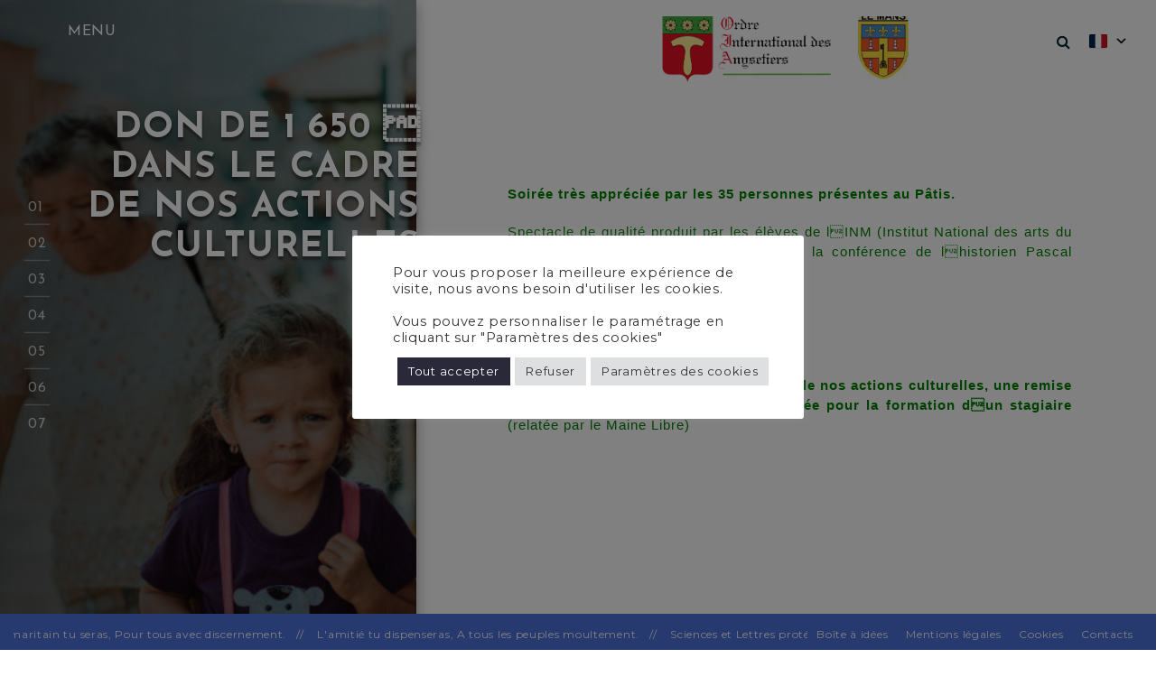

--- FILE ---
content_type: text/html; charset=UTF-8
request_url: https://anysetiers.org/2013/05/16/don-de-1-650-%C2%80-dans-le-cadre-de-nos-actions-culturelles/
body_size: 18486
content:
<!DOCTYPE html> <html lang="fr-FR">
<head>
		<meta charset="utf-8">
    <meta http-equiv="X-UA-Compatible" content="IE=edge">
    <meta name="viewport" content="width=device-width, initial-scale=1, maximum-scale=1"> 
	
	<title>Don de 1 650  dans le cadre de nos actions culturelles &#8211; Ordre International des Anysetiers</title>
<meta name='robots' content='max-image-preview:large' />
<link rel='dns-prefetch' href='//www.googletagmanager.com' />
<link rel='dns-prefetch' href='//fonts.googleapis.com' />
<link rel="alternate" type="application/rss+xml" title="Ordre International des Anysetiers &raquo; Flux" href="https://anysetiers.org/feed/" />
<link rel="alternate" type="application/rss+xml" title="Ordre International des Anysetiers &raquo; Flux des commentaires" href="https://anysetiers.org/comments/feed/" />
<link rel="alternate" type="application/rss+xml" title="Ordre International des Anysetiers &raquo; Don de 1 650  dans le cadre de nos actions culturelles Flux des commentaires" href="https://anysetiers.org/2013/05/16/don-de-1-650-%c2%80-dans-le-cadre-de-nos-actions-culturelles/feed/" />
<script type="text/javascript">
/* <![CDATA[ */
window._wpemojiSettings = {"baseUrl":"https:\/\/s.w.org\/images\/core\/emoji\/15.0.3\/72x72\/","ext":".png","svgUrl":"https:\/\/s.w.org\/images\/core\/emoji\/15.0.3\/svg\/","svgExt":".svg","source":{"concatemoji":"https:\/\/anysetiers.org\/wp-includes\/js\/wp-emoji-release.min.js?ver=6.5.3"}};
/*! This file is auto-generated */
!function(i,n){var o,s,e;function c(e){try{var t={supportTests:e,timestamp:(new Date).valueOf()};sessionStorage.setItem(o,JSON.stringify(t))}catch(e){}}function p(e,t,n){e.clearRect(0,0,e.canvas.width,e.canvas.height),e.fillText(t,0,0);var t=new Uint32Array(e.getImageData(0,0,e.canvas.width,e.canvas.height).data),r=(e.clearRect(0,0,e.canvas.width,e.canvas.height),e.fillText(n,0,0),new Uint32Array(e.getImageData(0,0,e.canvas.width,e.canvas.height).data));return t.every(function(e,t){return e===r[t]})}function u(e,t,n){switch(t){case"flag":return n(e,"\ud83c\udff3\ufe0f\u200d\u26a7\ufe0f","\ud83c\udff3\ufe0f\u200b\u26a7\ufe0f")?!1:!n(e,"\ud83c\uddfa\ud83c\uddf3","\ud83c\uddfa\u200b\ud83c\uddf3")&&!n(e,"\ud83c\udff4\udb40\udc67\udb40\udc62\udb40\udc65\udb40\udc6e\udb40\udc67\udb40\udc7f","\ud83c\udff4\u200b\udb40\udc67\u200b\udb40\udc62\u200b\udb40\udc65\u200b\udb40\udc6e\u200b\udb40\udc67\u200b\udb40\udc7f");case"emoji":return!n(e,"\ud83d\udc26\u200d\u2b1b","\ud83d\udc26\u200b\u2b1b")}return!1}function f(e,t,n){var r="undefined"!=typeof WorkerGlobalScope&&self instanceof WorkerGlobalScope?new OffscreenCanvas(300,150):i.createElement("canvas"),a=r.getContext("2d",{willReadFrequently:!0}),o=(a.textBaseline="top",a.font="600 32px Arial",{});return e.forEach(function(e){o[e]=t(a,e,n)}),o}function t(e){var t=i.createElement("script");t.src=e,t.defer=!0,i.head.appendChild(t)}"undefined"!=typeof Promise&&(o="wpEmojiSettingsSupports",s=["flag","emoji"],n.supports={everything:!0,everythingExceptFlag:!0},e=new Promise(function(e){i.addEventListener("DOMContentLoaded",e,{once:!0})}),new Promise(function(t){var n=function(){try{var e=JSON.parse(sessionStorage.getItem(o));if("object"==typeof e&&"number"==typeof e.timestamp&&(new Date).valueOf()<e.timestamp+604800&&"object"==typeof e.supportTests)return e.supportTests}catch(e){}return null}();if(!n){if("undefined"!=typeof Worker&&"undefined"!=typeof OffscreenCanvas&&"undefined"!=typeof URL&&URL.createObjectURL&&"undefined"!=typeof Blob)try{var e="postMessage("+f.toString()+"("+[JSON.stringify(s),u.toString(),p.toString()].join(",")+"));",r=new Blob([e],{type:"text/javascript"}),a=new Worker(URL.createObjectURL(r),{name:"wpTestEmojiSupports"});return void(a.onmessage=function(e){c(n=e.data),a.terminate(),t(n)})}catch(e){}c(n=f(s,u,p))}t(n)}).then(function(e){for(var t in e)n.supports[t]=e[t],n.supports.everything=n.supports.everything&&n.supports[t],"flag"!==t&&(n.supports.everythingExceptFlag=n.supports.everythingExceptFlag&&n.supports[t]);n.supports.everythingExceptFlag=n.supports.everythingExceptFlag&&!n.supports.flag,n.DOMReady=!1,n.readyCallback=function(){n.DOMReady=!0}}).then(function(){return e}).then(function(){var e;n.supports.everything||(n.readyCallback(),(e=n.source||{}).concatemoji?t(e.concatemoji):e.wpemoji&&e.twemoji&&(t(e.twemoji),t(e.wpemoji)))}))}((window,document),window._wpemojiSettings);
/* ]]> */
</script>
<link rel='stylesheet' id='pt-cv-public-style-css' href='https://anysetiers.org/wp-content/plugins/content-views-query-and-display-post-page/public/assets/css/cv.css?ver=3.7.2' type='text/css' media='all' />
<link rel='stylesheet' id='mec-select2-style-css' href='https://anysetiers.org/wp-content/plugins/modern-events-calendar-lite/assets/packages/select2/select2.min.css?ver=6.5.4' type='text/css' media='all' />
<link rel='stylesheet' id='mec-font-icons-css' href='https://anysetiers.org/wp-content/plugins/modern-events-calendar-lite/assets/css/iconfonts.css?ver=6.5.3' type='text/css' media='all' />
<link rel='stylesheet' id='mec-frontend-style-css' href='https://anysetiers.org/wp-content/plugins/modern-events-calendar-lite/assets/css/frontend.min.css?ver=6.5.4' type='text/css' media='all' />
<link rel='stylesheet' id='mec-tooltip-style-css' href='https://anysetiers.org/wp-content/plugins/modern-events-calendar-lite/assets/packages/tooltip/tooltip.css?ver=6.5.3' type='text/css' media='all' />
<link rel='stylesheet' id='mec-tooltip-shadow-style-css' href='https://anysetiers.org/wp-content/plugins/modern-events-calendar-lite/assets/packages/tooltip/tooltipster-sideTip-shadow.min.css?ver=6.5.3' type='text/css' media='all' />
<link rel='stylesheet' id='featherlight-css' href='https://anysetiers.org/wp-content/plugins/modern-events-calendar-lite/assets/packages/featherlight/featherlight.css?ver=6.5.3' type='text/css' media='all' />
<link rel='stylesheet' id='mec-google-fonts-css' href='//fonts.googleapis.com/css?family=Montserrat%3A400%2C700%7CRoboto%3A100%2C300%2C400%2C700&#038;ver=6.5.3' type='text/css' media='all' />
<link rel='stylesheet' id='mec-lity-style-css' href='https://anysetiers.org/wp-content/plugins/modern-events-calendar-lite/assets/packages/lity/lity.min.css?ver=6.5.3' type='text/css' media='all' />
<link rel='stylesheet' id='mec-general-calendar-style-css' href='https://anysetiers.org/wp-content/plugins/modern-events-calendar-lite/assets/css/mec-general-calendar.css?ver=6.5.3' type='text/css' media='all' />
<style id='wp-emoji-styles-inline-css' type='text/css'>

	img.wp-smiley, img.emoji {
		display: inline !important;
		border: none !important;
		box-shadow: none !important;
		height: 1em !important;
		width: 1em !important;
		margin: 0 0.07em !important;
		vertical-align: -0.1em !important;
		background: none !important;
		padding: 0 !important;
	}
</style>
<link rel='stylesheet' id='wp-block-library-css' href='https://anysetiers.org/wp-includes/css/dist/block-library/style.min.css?ver=6.5.3' type='text/css' media='all' />
<style id='wp-block-library-theme-inline-css' type='text/css'>
.wp-block-audio figcaption{color:#555;font-size:13px;text-align:center}.is-dark-theme .wp-block-audio figcaption{color:#ffffffa6}.wp-block-audio{margin:0 0 1em}.wp-block-code{border:1px solid #ccc;border-radius:4px;font-family:Menlo,Consolas,monaco,monospace;padding:.8em 1em}.wp-block-embed figcaption{color:#555;font-size:13px;text-align:center}.is-dark-theme .wp-block-embed figcaption{color:#ffffffa6}.wp-block-embed{margin:0 0 1em}.blocks-gallery-caption{color:#555;font-size:13px;text-align:center}.is-dark-theme .blocks-gallery-caption{color:#ffffffa6}.wp-block-image figcaption{color:#555;font-size:13px;text-align:center}.is-dark-theme .wp-block-image figcaption{color:#ffffffa6}.wp-block-image{margin:0 0 1em}.wp-block-pullquote{border-bottom:4px solid;border-top:4px solid;color:currentColor;margin-bottom:1.75em}.wp-block-pullquote cite,.wp-block-pullquote footer,.wp-block-pullquote__citation{color:currentColor;font-size:.8125em;font-style:normal;text-transform:uppercase}.wp-block-quote{border-left:.25em solid;margin:0 0 1.75em;padding-left:1em}.wp-block-quote cite,.wp-block-quote footer{color:currentColor;font-size:.8125em;font-style:normal;position:relative}.wp-block-quote.has-text-align-right{border-left:none;border-right:.25em solid;padding-left:0;padding-right:1em}.wp-block-quote.has-text-align-center{border:none;padding-left:0}.wp-block-quote.is-large,.wp-block-quote.is-style-large,.wp-block-quote.is-style-plain{border:none}.wp-block-search .wp-block-search__label{font-weight:700}.wp-block-search__button{border:1px solid #ccc;padding:.375em .625em}:where(.wp-block-group.has-background){padding:1.25em 2.375em}.wp-block-separator.has-css-opacity{opacity:.4}.wp-block-separator{border:none;border-bottom:2px solid;margin-left:auto;margin-right:auto}.wp-block-separator.has-alpha-channel-opacity{opacity:1}.wp-block-separator:not(.is-style-wide):not(.is-style-dots){width:100px}.wp-block-separator.has-background:not(.is-style-dots){border-bottom:none;height:1px}.wp-block-separator.has-background:not(.is-style-wide):not(.is-style-dots){height:2px}.wp-block-table{margin:0 0 1em}.wp-block-table td,.wp-block-table th{word-break:normal}.wp-block-table figcaption{color:#555;font-size:13px;text-align:center}.is-dark-theme .wp-block-table figcaption{color:#ffffffa6}.wp-block-video figcaption{color:#555;font-size:13px;text-align:center}.is-dark-theme .wp-block-video figcaption{color:#ffffffa6}.wp-block-video{margin:0 0 1em}.wp-block-template-part.has-background{margin-bottom:0;margin-top:0;padding:1.25em 2.375em}
</style>
<style id='pdfemb-pdf-embedder-viewer-style-inline-css' type='text/css'>
.wp-block-pdfemb-pdf-embedder-viewer{max-width:none}

</style>
<style id='classic-theme-styles-inline-css' type='text/css'>
/*! This file is auto-generated */
.wp-block-button__link{color:#fff;background-color:#32373c;border-radius:9999px;box-shadow:none;text-decoration:none;padding:calc(.667em + 2px) calc(1.333em + 2px);font-size:1.125em}.wp-block-file__button{background:#32373c;color:#fff;text-decoration:none}
</style>
<style id='global-styles-inline-css' type='text/css'>
body{--wp--preset--color--black: #000000;--wp--preset--color--cyan-bluish-gray: #abb8c3;--wp--preset--color--white: #ffffff;--wp--preset--color--pale-pink: #f78da7;--wp--preset--color--vivid-red: #cf2e2e;--wp--preset--color--luminous-vivid-orange: #ff6900;--wp--preset--color--luminous-vivid-amber: #fcb900;--wp--preset--color--light-green-cyan: #7bdcb5;--wp--preset--color--vivid-green-cyan: #00d084;--wp--preset--color--pale-cyan-blue: #8ed1fc;--wp--preset--color--vivid-cyan-blue: #0693e3;--wp--preset--color--vivid-purple: #9b51e0;--wp--preset--gradient--vivid-cyan-blue-to-vivid-purple: linear-gradient(135deg,rgba(6,147,227,1) 0%,rgb(155,81,224) 100%);--wp--preset--gradient--light-green-cyan-to-vivid-green-cyan: linear-gradient(135deg,rgb(122,220,180) 0%,rgb(0,208,130) 100%);--wp--preset--gradient--luminous-vivid-amber-to-luminous-vivid-orange: linear-gradient(135deg,rgba(252,185,0,1) 0%,rgba(255,105,0,1) 100%);--wp--preset--gradient--luminous-vivid-orange-to-vivid-red: linear-gradient(135deg,rgba(255,105,0,1) 0%,rgb(207,46,46) 100%);--wp--preset--gradient--very-light-gray-to-cyan-bluish-gray: linear-gradient(135deg,rgb(238,238,238) 0%,rgb(169,184,195) 100%);--wp--preset--gradient--cool-to-warm-spectrum: linear-gradient(135deg,rgb(74,234,220) 0%,rgb(151,120,209) 20%,rgb(207,42,186) 40%,rgb(238,44,130) 60%,rgb(251,105,98) 80%,rgb(254,248,76) 100%);--wp--preset--gradient--blush-light-purple: linear-gradient(135deg,rgb(255,206,236) 0%,rgb(152,150,240) 100%);--wp--preset--gradient--blush-bordeaux: linear-gradient(135deg,rgb(254,205,165) 0%,rgb(254,45,45) 50%,rgb(107,0,62) 100%);--wp--preset--gradient--luminous-dusk: linear-gradient(135deg,rgb(255,203,112) 0%,rgb(199,81,192) 50%,rgb(65,88,208) 100%);--wp--preset--gradient--pale-ocean: linear-gradient(135deg,rgb(255,245,203) 0%,rgb(182,227,212) 50%,rgb(51,167,181) 100%);--wp--preset--gradient--electric-grass: linear-gradient(135deg,rgb(202,248,128) 0%,rgb(113,206,126) 100%);--wp--preset--gradient--midnight: linear-gradient(135deg,rgb(2,3,129) 0%,rgb(40,116,252) 100%);--wp--preset--font-size--small: 13px;--wp--preset--font-size--medium: 20px;--wp--preset--font-size--large: 36px;--wp--preset--font-size--x-large: 42px;--wp--preset--spacing--20: 0.44rem;--wp--preset--spacing--30: 0.67rem;--wp--preset--spacing--40: 1rem;--wp--preset--spacing--50: 1.5rem;--wp--preset--spacing--60: 2.25rem;--wp--preset--spacing--70: 3.38rem;--wp--preset--spacing--80: 5.06rem;--wp--preset--shadow--natural: 6px 6px 9px rgba(0, 0, 0, 0.2);--wp--preset--shadow--deep: 12px 12px 50px rgba(0, 0, 0, 0.4);--wp--preset--shadow--sharp: 6px 6px 0px rgba(0, 0, 0, 0.2);--wp--preset--shadow--outlined: 6px 6px 0px -3px rgba(255, 255, 255, 1), 6px 6px rgba(0, 0, 0, 1);--wp--preset--shadow--crisp: 6px 6px 0px rgba(0, 0, 0, 1);}:where(.is-layout-flex){gap: 0.5em;}:where(.is-layout-grid){gap: 0.5em;}body .is-layout-flex{display: flex;}body .is-layout-flex{flex-wrap: wrap;align-items: center;}body .is-layout-flex > *{margin: 0;}body .is-layout-grid{display: grid;}body .is-layout-grid > *{margin: 0;}:where(.wp-block-columns.is-layout-flex){gap: 2em;}:where(.wp-block-columns.is-layout-grid){gap: 2em;}:where(.wp-block-post-template.is-layout-flex){gap: 1.25em;}:where(.wp-block-post-template.is-layout-grid){gap: 1.25em;}.has-black-color{color: var(--wp--preset--color--black) !important;}.has-cyan-bluish-gray-color{color: var(--wp--preset--color--cyan-bluish-gray) !important;}.has-white-color{color: var(--wp--preset--color--white) !important;}.has-pale-pink-color{color: var(--wp--preset--color--pale-pink) !important;}.has-vivid-red-color{color: var(--wp--preset--color--vivid-red) !important;}.has-luminous-vivid-orange-color{color: var(--wp--preset--color--luminous-vivid-orange) !important;}.has-luminous-vivid-amber-color{color: var(--wp--preset--color--luminous-vivid-amber) !important;}.has-light-green-cyan-color{color: var(--wp--preset--color--light-green-cyan) !important;}.has-vivid-green-cyan-color{color: var(--wp--preset--color--vivid-green-cyan) !important;}.has-pale-cyan-blue-color{color: var(--wp--preset--color--pale-cyan-blue) !important;}.has-vivid-cyan-blue-color{color: var(--wp--preset--color--vivid-cyan-blue) !important;}.has-vivid-purple-color{color: var(--wp--preset--color--vivid-purple) !important;}.has-black-background-color{background-color: var(--wp--preset--color--black) !important;}.has-cyan-bluish-gray-background-color{background-color: var(--wp--preset--color--cyan-bluish-gray) !important;}.has-white-background-color{background-color: var(--wp--preset--color--white) !important;}.has-pale-pink-background-color{background-color: var(--wp--preset--color--pale-pink) !important;}.has-vivid-red-background-color{background-color: var(--wp--preset--color--vivid-red) !important;}.has-luminous-vivid-orange-background-color{background-color: var(--wp--preset--color--luminous-vivid-orange) !important;}.has-luminous-vivid-amber-background-color{background-color: var(--wp--preset--color--luminous-vivid-amber) !important;}.has-light-green-cyan-background-color{background-color: var(--wp--preset--color--light-green-cyan) !important;}.has-vivid-green-cyan-background-color{background-color: var(--wp--preset--color--vivid-green-cyan) !important;}.has-pale-cyan-blue-background-color{background-color: var(--wp--preset--color--pale-cyan-blue) !important;}.has-vivid-cyan-blue-background-color{background-color: var(--wp--preset--color--vivid-cyan-blue) !important;}.has-vivid-purple-background-color{background-color: var(--wp--preset--color--vivid-purple) !important;}.has-black-border-color{border-color: var(--wp--preset--color--black) !important;}.has-cyan-bluish-gray-border-color{border-color: var(--wp--preset--color--cyan-bluish-gray) !important;}.has-white-border-color{border-color: var(--wp--preset--color--white) !important;}.has-pale-pink-border-color{border-color: var(--wp--preset--color--pale-pink) !important;}.has-vivid-red-border-color{border-color: var(--wp--preset--color--vivid-red) !important;}.has-luminous-vivid-orange-border-color{border-color: var(--wp--preset--color--luminous-vivid-orange) !important;}.has-luminous-vivid-amber-border-color{border-color: var(--wp--preset--color--luminous-vivid-amber) !important;}.has-light-green-cyan-border-color{border-color: var(--wp--preset--color--light-green-cyan) !important;}.has-vivid-green-cyan-border-color{border-color: var(--wp--preset--color--vivid-green-cyan) !important;}.has-pale-cyan-blue-border-color{border-color: var(--wp--preset--color--pale-cyan-blue) !important;}.has-vivid-cyan-blue-border-color{border-color: var(--wp--preset--color--vivid-cyan-blue) !important;}.has-vivid-purple-border-color{border-color: var(--wp--preset--color--vivid-purple) !important;}.has-vivid-cyan-blue-to-vivid-purple-gradient-background{background: var(--wp--preset--gradient--vivid-cyan-blue-to-vivid-purple) !important;}.has-light-green-cyan-to-vivid-green-cyan-gradient-background{background: var(--wp--preset--gradient--light-green-cyan-to-vivid-green-cyan) !important;}.has-luminous-vivid-amber-to-luminous-vivid-orange-gradient-background{background: var(--wp--preset--gradient--luminous-vivid-amber-to-luminous-vivid-orange) !important;}.has-luminous-vivid-orange-to-vivid-red-gradient-background{background: var(--wp--preset--gradient--luminous-vivid-orange-to-vivid-red) !important;}.has-very-light-gray-to-cyan-bluish-gray-gradient-background{background: var(--wp--preset--gradient--very-light-gray-to-cyan-bluish-gray) !important;}.has-cool-to-warm-spectrum-gradient-background{background: var(--wp--preset--gradient--cool-to-warm-spectrum) !important;}.has-blush-light-purple-gradient-background{background: var(--wp--preset--gradient--blush-light-purple) !important;}.has-blush-bordeaux-gradient-background{background: var(--wp--preset--gradient--blush-bordeaux) !important;}.has-luminous-dusk-gradient-background{background: var(--wp--preset--gradient--luminous-dusk) !important;}.has-pale-ocean-gradient-background{background: var(--wp--preset--gradient--pale-ocean) !important;}.has-electric-grass-gradient-background{background: var(--wp--preset--gradient--electric-grass) !important;}.has-midnight-gradient-background{background: var(--wp--preset--gradient--midnight) !important;}.has-small-font-size{font-size: var(--wp--preset--font-size--small) !important;}.has-medium-font-size{font-size: var(--wp--preset--font-size--medium) !important;}.has-large-font-size{font-size: var(--wp--preset--font-size--large) !important;}.has-x-large-font-size{font-size: var(--wp--preset--font-size--x-large) !important;}
.wp-block-navigation a:where(:not(.wp-element-button)){color: inherit;}
:where(.wp-block-post-template.is-layout-flex){gap: 1.25em;}:where(.wp-block-post-template.is-layout-grid){gap: 1.25em;}
:where(.wp-block-columns.is-layout-flex){gap: 2em;}:where(.wp-block-columns.is-layout-grid){gap: 2em;}
.wp-block-pullquote{font-size: 1.5em;line-height: 1.6;}
</style>
<link rel='stylesheet' id='auto-translate-css' href='https://anysetiers.org/wp-content/plugins/auto-translate/public/css/auto-translate-public.min.css?ver=1.5.3' type='text/css' media='all' />
<link rel='stylesheet' id='auto-translate-global-css' href='https://anysetiers.org/wp-content/plugins/auto-translate/global/css/auto-translate-global.min.css?ver=1.5.3' type='text/css' media='all' />
<link rel='stylesheet' id='dashicons-css' href='https://anysetiers.org/wp-includes/css/dashicons.min.css?ver=6.5.3' type='text/css' media='all' />
<link rel='stylesheet' id='cookie-law-info-css' href='https://anysetiers.org/wp-content/plugins/cookie-law-info/legacy/public/css/cookie-law-info-public.css?ver=3.2.3' type='text/css' media='all' />
<link rel='stylesheet' id='cookie-law-info-gdpr-css' href='https://anysetiers.org/wp-content/plugins/cookie-law-info/legacy/public/css/cookie-law-info-gdpr.css?ver=3.2.3' type='text/css' media='all' />
<link rel='stylesheet' id='settings-page-css' href='https://anysetiers.org/wp-content/plugins/settings-page-master/public/css/settings-page-public.css?ver=1.0.0' type='text/css' media='all' />
<link rel='stylesheet' id='rt-portfolio-fonts-css' href='//fonts.googleapis.com/css?family=Josefin+Sans%3A300%2C400%2C600%2C700&#038;subset=latin%2Clatin-ext' type='text/css' media='all' />
<link rel='stylesheet' id='font-awesome-css' href='https://anysetiers.org/wp-content/themes/rt-portfolio/assets/css/font-awesome.min.css?ver=6.5.3' type='text/css' media='all' />
<link rel='stylesheet' id='meanmenu-css' href='https://anysetiers.org/wp-content/themes/rt-portfolio/assets/css/meanmenu.css?ver=6.5.3' type='text/css' media='all' />
<link rel='stylesheet' id='owl-carousel-css' href='https://anysetiers.org/wp-content/themes/rt-portfolio/assets/css/owl.carousel.css?ver=6.5.3' type='text/css' media='all' />
<link rel='stylesheet' id='owl-theme-css' href='https://anysetiers.org/wp-content/themes/rt-portfolio/assets/css/owl.theme.css?ver=6.5.3' type='text/css' media='all' />
<link rel='stylesheet' id='rt-portfolio-style-css' href='https://anysetiers.org/wp-content/themes/rt-portfolio/style.css?ver=6.5.3' type='text/css' media='all' />
<style id='rt-portfolio-style-inline-css' type='text/css'>
.site-title, .site-description{
			position: absolute;
			clip: rect(1px, 1px, 1px, 1px); 
		}.service-section::before{
		background: url("https://anysetiers.org/wp-content/uploads/2022/04/cropped-alejandro-ortiz-On8qKrvtGBM-unsplash.jpg") no-repeat scroll center center;

	}
</style>
<link rel='stylesheet' id='rt-portfolio-responsive-css' href='https://anysetiers.org/wp-content/themes/rt-portfolio/assets/css/responsive.css?ver=6.5.3' type='text/css' media='all' />
<script type="text/javascript" src="https://anysetiers.org/wp-includes/js/jquery/jquery.min.js?ver=3.7.1" id="jquery-core-js"></script>
<script type="text/javascript" src="https://anysetiers.org/wp-includes/js/jquery/jquery-migrate.min.js?ver=3.4.1" id="jquery-migrate-js"></script>
<script type="text/javascript" src="https://anysetiers.org/wp-content/plugins/modern-events-calendar-lite/assets/js/mec-general-calendar.js?ver=6.5.4" id="mec-general-calendar-script-js"></script>
<script type="text/javascript" id="mec-frontend-script-js-extra">
/* <![CDATA[ */
var mecdata = {"day":"jour","days":"jours","hour":"heure","hours":"heures","minute":"minute","minutes":"minutes","second":"seconde","seconds":"secondes","elementor_edit_mode":"no","recapcha_key":"","ajax_url":"https:\/\/anysetiers.org\/wp-admin\/admin-ajax.php","fes_nonce":"7639c6963e","current_year":"2026","current_month":"02","datepicker_format":"yy-mm-dd&Y-m-d"};
/* ]]> */
</script>
<script type="text/javascript" src="https://anysetiers.org/wp-content/plugins/modern-events-calendar-lite/assets/js/frontend.js?ver=6.5.4" id="mec-frontend-script-js"></script>
<script type="text/javascript" src="https://anysetiers.org/wp-content/plugins/modern-events-calendar-lite/assets/js/events.js?ver=6.5.4" id="mec-events-script-js"></script>
<script type="text/javascript" src="https://anysetiers.org/wp-content/plugins/auto-translate/public/js/auto-translate-public.min.js?ver=1.5.3" id="auto-translate-js"></script>
<script type="text/javascript" id="cookie-law-info-js-extra">
/* <![CDATA[ */
var Cli_Data = {"nn_cookie_ids":["CookieLawInfoConsent","cookielawinfo-checkbox-advertisement","_ga","_gid","_gat_gtag_UA_239284087_1","_ga_XN227543R8","CONSENT"],"cookielist":[],"non_necessary_cookies":{"necessary":["CookieLawInfoConsent"],"analytics":["_ga","_gid","_gat_gtag_UA_239284087_1","_ga_XN227543R8","CONSENT"]},"ccpaEnabled":"","ccpaRegionBased":"","ccpaBarEnabled":"","strictlyEnabled":["necessary","obligatoire"],"ccpaType":"gdpr","js_blocking":"1","custom_integration":"","triggerDomRefresh":"","secure_cookies":""};
var cli_cookiebar_settings = {"animate_speed_hide":"500","animate_speed_show":"500","background":"#FFF","border":"#b1a6a6c2","border_on":"","button_1_button_colour":"#61a229","button_1_button_hover":"#4e8221","button_1_link_colour":"#fff","button_1_as_button":"1","button_1_new_win":"","button_2_button_colour":"#333","button_2_button_hover":"#292929","button_2_link_colour":"#444","button_2_as_button":"","button_2_hidebar":"","button_3_button_colour":"#dedfe0","button_3_button_hover":"#b2b2b3","button_3_link_colour":"#333333","button_3_as_button":"1","button_3_new_win":"","button_4_button_colour":"#dedfe0","button_4_button_hover":"#b2b2b3","button_4_link_colour":"#333333","button_4_as_button":"1","button_7_button_colour":"#2a2939","button_7_button_hover":"#22212e","button_7_link_colour":"#fff","button_7_as_button":"1","button_7_new_win":"","font_family":"inherit","header_fix":"","notify_animate_hide":"1","notify_animate_show":"","notify_div_id":"#cookie-law-info-bar","notify_position_horizontal":"right","notify_position_vertical":"bottom","scroll_close":"","scroll_close_reload":"","accept_close_reload":"","reject_close_reload":"","showagain_tab":"","showagain_background":"#fff","showagain_border":"#000","showagain_div_id":"#cookie-law-info-again","showagain_x_position":"100px","text":"#333333","show_once_yn":"","show_once":"10000","logging_on":"","as_popup":"","popup_overlay":"1","bar_heading_text":"","cookie_bar_as":"popup","popup_showagain_position":"bottom-right","widget_position":"left"};
var log_object = {"ajax_url":"https:\/\/anysetiers.org\/wp-admin\/admin-ajax.php"};
/* ]]> */
</script>
<script type="text/javascript" src="https://anysetiers.org/wp-content/plugins/cookie-law-info/legacy/public/js/cookie-law-info-public.js?ver=3.2.3" id="cookie-law-info-js"></script>
<script type="text/javascript" src="https://anysetiers.org/wp-content/plugins/settings-page-master/public/js/settings-page-public.js?ver=1.0.0" id="settings-page-js"></script>

<!-- Google tag (gtag.js) snippet added by Site Kit -->

<!-- Extrait Google Analytics ajouté par Site Kit -->
<script type="text/javascript" src="https://www.googletagmanager.com/gtag/js?id=GT-PBZC8GH" id="google_gtagjs-js" async></script>
<script type="text/javascript" id="google_gtagjs-js-after">
/* <![CDATA[ */
window.dataLayer = window.dataLayer || [];function gtag(){dataLayer.push(arguments);}
gtag("set","linker",{"domains":["anysetiers.org"]});
gtag("js", new Date());
gtag("set", "developer_id.dZTNiMT", true);
gtag("config", "GT-PBZC8GH");
/* ]]> */
</script>

<!-- End Google tag (gtag.js) snippet added by Site Kit -->
<link rel="https://api.w.org/" href="https://anysetiers.org/wp-json/" /><link rel="alternate" type="application/json" href="https://anysetiers.org/wp-json/wp/v2/posts/24640" /><link rel="EditURI" type="application/rsd+xml" title="RSD" href="https://anysetiers.org/xmlrpc.php?rsd" />
<meta name="generator" content="WordPress 6.5.3" />
<link rel="canonical" href="https://anysetiers.org/2013/05/16/don-de-1-650-%c2%80-dans-le-cadre-de-nos-actions-culturelles/" />
<link rel='shortlink' href='https://anysetiers.org/?p=24640' />
<link rel="alternate" type="application/json+oembed" href="https://anysetiers.org/wp-json/oembed/1.0/embed?url=https%3A%2F%2Fanysetiers.org%2F2013%2F05%2F16%2Fdon-de-1-650-%25c2%2580-dans-le-cadre-de-nos-actions-culturelles%2F" />
<link rel="alternate" type="text/xml+oembed" href="https://anysetiers.org/wp-json/oembed/1.0/embed?url=https%3A%2F%2Fanysetiers.org%2F2013%2F05%2F16%2Fdon-de-1-650-%25c2%2580-dans-le-cadre-de-nos-actions-culturelles%2F&#038;format=xml" />
<!-- This file should primarily consist of HTML with a little bit of PHP. -->
<style>
    .google_translate_element .goog-te-gadget-simple {
    background-image: linear-gradient(135deg, #ffffff 0, #ffffff 100%);
    border-radius: 0px !important;
    border: 1px solid #fff !important;
    }
    .google_translate_element .goog-te-menu-value {
        color: #0f0f0f !important;
            }
        .google_translate_element{
        display:none!important;
    }
    </style>
<script>
function googleTranslateElementInit() {
    var googleTranslateElements = document.getElementsByClassName('google_translate_element');
    new google.translate.TranslateElement({
    pageLanguage: 'fr',
    includedLanguages: 'bg,en,fr,de,it,lb,pt,es',
    layout: google.translate.TranslateElement.InlineLayout.VERTICAL,
    autoDisplay: true}, googleTranslateElements[0].id);
}
var wpatLanguagesCountries = {"bg":{"lang_name":"Bulgarian","lang_code":"bg","country_code":"bg"},"en":{"lang_name":"English","lang_code":"en","country_code":"gb"},"fr":{"lang_name":"French","lang_code":"fr","country_code":"fr"},"de":{"lang_name":"German","lang_code":"de","country_code":"de"},"it":{"lang_name":"Italian","lang_code":"it","country_code":"it"},"lb":{"lang_name":"Luxembourgish","lang_code":"lb","country_code":"lu"},"pt":{"lang_name":"Portuguese","lang_code":"pt","country_code":"pt"},"es":{"lang_name":"Spanish","lang_code":"es","country_code":"es"}};
var wpatButtonIcon = 'dashicons-translation';
var wpatDropdownBorderThickness = 1;
var wpatDropdownBorderColor = '#000';
var wpatDropdownBackgroundColor = '#fff';
var wpatDropdownHoverColor = '#356177';
var wpatDropdownFontHoverColor = '#fff';
var wpatDropdownFontSelectedColor = '#356177';
var wpatDropdownFontColor = '#000';
var wpatDropdownFontFamily = '';
var wpatWidgetType = 'minimalist';
var wpatBaseLanguage = 'fr';

/* dropdown styling */
var wpatDropdownShadow = false;
var wpatAutoDetect = 'enabled';
var wpatHostLanguage = 'fr';
</script><script src='//translate.google.com/translate_a/element.js?cb=googleTranslateElementInit'></script><meta name="generator" content="Site Kit by Google 1.127.0" />		<script>
			( function() {
				window.onpageshow = function( event ) {
					// Defined window.wpforms means that a form exists on a page.
					// If so and back/forward button has been clicked,
					// force reload a page to prevent the submit button state stuck.
					if ( typeof window.wpforms !== 'undefined' && event.persisted ) {
						window.location.reload();
					}
				};
			}() );
		</script>
		<link rel="icon" href="https://anysetiers.org/wp-content/uploads/2022/04/cropped-android-chrome-512x512-1-32x32.png" sizes="32x32" />
<link rel="icon" href="https://anysetiers.org/wp-content/uploads/2022/04/cropped-android-chrome-512x512-1-192x192.png" sizes="192x192" />
<link rel="apple-touch-icon" href="https://anysetiers.org/wp-content/uploads/2022/04/cropped-android-chrome-512x512-1-180x180.png" />
<meta name="msapplication-TileImage" content="https://anysetiers.org/wp-content/uploads/2022/04/cropped-android-chrome-512x512-1-270x270.png" />
		<style type="text/css" id="wp-custom-css">
			.invisible-x {
  font-size: 0 !important;
  line-height: 0 !important;
  color: transparent !important;
}
.nowrap {
  white-space: nowrap !important;
}
.notranslate {
  translate: no !important;
}


		</style>
		<style type="text/css">.mec-wrap, .mec-wrap div:not([class^="elementor-"]), .lity-container, .mec-wrap h1, .mec-wrap h2, .mec-wrap h3, .mec-wrap h4, .mec-wrap h5, .mec-wrap h6, .entry-content .mec-wrap h1, .entry-content .mec-wrap h2, .entry-content .mec-wrap h3, .entry-content .mec-wrap h4, .entry-content .mec-wrap h5, .entry-content .mec-wrap h6, .mec-wrap .mec-totalcal-box input[type="submit"], .mec-wrap .mec-totalcal-box .mec-totalcal-view span, .mec-agenda-event-title a, .lity-content .mec-events-meta-group-booking select, .lity-content .mec-book-ticket-variation h5, .lity-content .mec-events-meta-group-booking input[type="number"], .lity-content .mec-events-meta-group-booking input[type="text"], .lity-content .mec-events-meta-group-booking input[type="email"],.mec-organizer-item a, .mec-single-event .mec-events-meta-group-booking ul.mec-book-tickets-container li.mec-book-ticket-container label { font-family: "Montserrat", -apple-system, BlinkMacSystemFont, "Segoe UI", Roboto, sans-serif;}.mec-event-content p, .mec-search-bar-result .mec-event-detail{ font-family: Roboto, sans-serif;} .mec-wrap .mec-totalcal-box input, .mec-wrap .mec-totalcal-box select, .mec-checkboxes-search .mec-searchbar-category-wrap, .mec-wrap .mec-totalcal-box .mec-totalcal-view span { font-family: "Roboto", Helvetica, Arial, sans-serif; }.mec-event-grid-modern .event-grid-modern-head .mec-event-day, .mec-event-list-minimal .mec-time-details, .mec-event-list-minimal .mec-event-detail, .mec-event-list-modern .mec-event-detail, .mec-event-grid-minimal .mec-time-details, .mec-event-grid-minimal .mec-event-detail, .mec-event-grid-simple .mec-event-detail, .mec-event-cover-modern .mec-event-place, .mec-event-cover-clean .mec-event-place, .mec-calendar .mec-event-article .mec-localtime-details div, .mec-calendar .mec-event-article .mec-event-detail, .mec-calendar.mec-calendar-daily .mec-calendar-d-top h2, .mec-calendar.mec-calendar-daily .mec-calendar-d-top h3, .mec-toggle-item-col .mec-event-day, .mec-weather-summary-temp { font-family: "Roboto", sans-serif; } .mec-fes-form, .mec-fes-list, .mec-fes-form input, .mec-event-date .mec-tooltip .box, .mec-event-status .mec-tooltip .box, .ui-datepicker.ui-widget, .mec-fes-form button[type="submit"].mec-fes-sub-button, .mec-wrap .mec-timeline-events-container p, .mec-wrap .mec-timeline-events-container h4, .mec-wrap .mec-timeline-events-container div, .mec-wrap .mec-timeline-events-container a, .mec-wrap .mec-timeline-events-container span { font-family: -apple-system, BlinkMacSystemFont, "Segoe UI", Roboto, sans-serif !important; }.mec-event-grid-minimal .mec-modal-booking-button:hover, .mec-events-timeline-wrap .mec-organizer-item a, .mec-events-timeline-wrap .mec-organizer-item:after, .mec-events-timeline-wrap .mec-shortcode-organizers i, .mec-timeline-event .mec-modal-booking-button, .mec-wrap .mec-map-lightbox-wp.mec-event-list-classic .mec-event-date, .mec-timetable-t2-col .mec-modal-booking-button:hover, .mec-event-container-classic .mec-modal-booking-button:hover, .mec-calendar-events-side .mec-modal-booking-button:hover, .mec-event-grid-yearly  .mec-modal-booking-button, .mec-events-agenda .mec-modal-booking-button, .mec-event-grid-simple .mec-modal-booking-button, .mec-event-list-minimal  .mec-modal-booking-button:hover, .mec-timeline-month-divider,  .mec-wrap.colorskin-custom .mec-totalcal-box .mec-totalcal-view span:hover,.mec-wrap.colorskin-custom .mec-calendar.mec-event-calendar-classic .mec-selected-day,.mec-wrap.colorskin-custom .mec-color, .mec-wrap.colorskin-custom .mec-event-sharing-wrap .mec-event-sharing > li:hover a, .mec-wrap.colorskin-custom .mec-color-hover:hover, .mec-wrap.colorskin-custom .mec-color-before *:before ,.mec-wrap.colorskin-custom .mec-widget .mec-event-grid-classic.owl-carousel .owl-nav i,.mec-wrap.colorskin-custom .mec-event-list-classic a.magicmore:hover,.mec-wrap.colorskin-custom .mec-event-grid-simple:hover .mec-event-title,.mec-wrap.colorskin-custom .mec-single-event .mec-event-meta dd.mec-events-event-categories:before,.mec-wrap.colorskin-custom .mec-single-event-date:before,.mec-wrap.colorskin-custom .mec-single-event-time:before,.mec-wrap.colorskin-custom .mec-events-meta-group.mec-events-meta-group-venue:before,.mec-wrap.colorskin-custom .mec-calendar .mec-calendar-side .mec-previous-month i,.mec-wrap.colorskin-custom .mec-calendar .mec-calendar-side .mec-next-month:hover,.mec-wrap.colorskin-custom .mec-calendar .mec-calendar-side .mec-previous-month:hover,.mec-wrap.colorskin-custom .mec-calendar .mec-calendar-side .mec-next-month:hover,.mec-wrap.colorskin-custom .mec-calendar.mec-event-calendar-classic dt.mec-selected-day:hover,.mec-wrap.colorskin-custom .mec-infowindow-wp h5 a:hover, .colorskin-custom .mec-events-meta-group-countdown .mec-end-counts h3,.mec-calendar .mec-calendar-side .mec-next-month i,.mec-wrap .mec-totalcal-box i,.mec-calendar .mec-event-article .mec-event-title a:hover,.mec-attendees-list-details .mec-attendee-profile-link a:hover,.mec-wrap.colorskin-custom .mec-next-event-details li i, .mec-next-event-details i:before, .mec-marker-infowindow-wp .mec-marker-infowindow-count, .mec-next-event-details a,.mec-wrap.colorskin-custom .mec-events-masonry-cats a.mec-masonry-cat-selected,.lity .mec-color,.lity .mec-color-before :before,.lity .mec-color-hover:hover,.lity .mec-wrap .mec-color,.lity .mec-wrap .mec-color-before :before,.lity .mec-wrap .mec-color-hover:hover,.leaflet-popup-content .mec-color,.leaflet-popup-content .mec-color-before :before,.leaflet-popup-content .mec-color-hover:hover,.leaflet-popup-content .mec-wrap .mec-color,.leaflet-popup-content .mec-wrap .mec-color-before :before,.leaflet-popup-content .mec-wrap .mec-color-hover:hover, .mec-calendar.mec-calendar-daily .mec-calendar-d-table .mec-daily-view-day.mec-daily-view-day-active.mec-color, .mec-map-boxshow div .mec-map-view-event-detail.mec-event-detail i,.mec-map-boxshow div .mec-map-view-event-detail.mec-event-detail:hover,.mec-map-boxshow .mec-color,.mec-map-boxshow .mec-color-before :before,.mec-map-boxshow .mec-color-hover:hover,.mec-map-boxshow .mec-wrap .mec-color,.mec-map-boxshow .mec-wrap .mec-color-before :before,.mec-map-boxshow .mec-wrap .mec-color-hover:hover, .mec-choosen-time-message, .mec-booking-calendar-month-navigation .mec-next-month:hover, .mec-booking-calendar-month-navigation .mec-previous-month:hover, .mec-yearly-view-wrap .mec-agenda-event-title a:hover, .mec-yearly-view-wrap .mec-yearly-title-sec .mec-next-year i, .mec-yearly-view-wrap .mec-yearly-title-sec .mec-previous-year i, .mec-yearly-view-wrap .mec-yearly-title-sec .mec-next-year:hover, .mec-yearly-view-wrap .mec-yearly-title-sec .mec-previous-year:hover, .mec-av-spot .mec-av-spot-head .mec-av-spot-box span, .mec-wrap.colorskin-custom .mec-calendar .mec-calendar-side .mec-previous-month:hover .mec-load-month-link, .mec-wrap.colorskin-custom .mec-calendar .mec-calendar-side .mec-next-month:hover .mec-load-month-link, .mec-yearly-view-wrap .mec-yearly-title-sec .mec-previous-year:hover .mec-load-month-link, .mec-yearly-view-wrap .mec-yearly-title-sec .mec-next-year:hover .mec-load-month-link, .mec-skin-list-events-container .mec-data-fields-tooltip .mec-data-fields-tooltip-box ul .mec-event-data-field-item a, .mec-booking-shortcode .mec-event-ticket-name, .mec-booking-shortcode .mec-event-ticket-price, .mec-booking-shortcode .mec-ticket-variation-name, .mec-booking-shortcode .mec-ticket-variation-price, .mec-booking-shortcode label, .mec-booking-shortcode .nice-select, .mec-booking-shortcode input, .mec-booking-shortcode span.mec-book-price-detail-description, .mec-booking-shortcode .mec-ticket-name, .mec-booking-shortcode label.wn-checkbox-label, .mec-wrap.mec-cart table tr td a {color: #0093d0}.mec-skin-carousel-container .mec-event-footer-carousel-type3 .mec-modal-booking-button:hover, .mec-wrap.colorskin-custom .mec-event-sharing .mec-event-share:hover .event-sharing-icon,.mec-wrap.colorskin-custom .mec-event-grid-clean .mec-event-date,.mec-wrap.colorskin-custom .mec-event-list-modern .mec-event-sharing > li:hover a i,.mec-wrap.colorskin-custom .mec-event-list-modern .mec-event-sharing .mec-event-share:hover .mec-event-sharing-icon,.mec-wrap.colorskin-custom .mec-event-list-modern .mec-event-sharing li:hover a i,.mec-wrap.colorskin-custom .mec-calendar:not(.mec-event-calendar-classic) .mec-selected-day,.mec-wrap.colorskin-custom .mec-calendar .mec-selected-day:hover,.mec-wrap.colorskin-custom .mec-calendar .mec-calendar-row  dt.mec-has-event:hover,.mec-wrap.colorskin-custom .mec-calendar .mec-has-event:after, .mec-wrap.colorskin-custom .mec-bg-color, .mec-wrap.colorskin-custom .mec-bg-color-hover:hover, .colorskin-custom .mec-event-sharing-wrap:hover > li, .mec-wrap.colorskin-custom .mec-totalcal-box .mec-totalcal-view span.mec-totalcalview-selected,.mec-wrap .flip-clock-wrapper ul li a div div.inn,.mec-wrap .mec-totalcal-box .mec-totalcal-view span.mec-totalcalview-selected,.event-carousel-type1-head .mec-event-date-carousel,.mec-event-countdown-style3 .mec-event-date,#wrap .mec-wrap article.mec-event-countdown-style1,.mec-event-countdown-style1 .mec-event-countdown-part3 a.mec-event-button,.mec-wrap .mec-event-countdown-style2,.mec-map-get-direction-btn-cnt input[type="submit"],.mec-booking button,span.mec-marker-wrap,.mec-wrap.colorskin-custom .mec-timeline-events-container .mec-timeline-event-date:before, .mec-has-event-for-booking.mec-active .mec-calendar-novel-selected-day, .mec-booking-tooltip.multiple-time .mec-booking-calendar-date.mec-active, .mec-booking-tooltip.multiple-time .mec-booking-calendar-date:hover, .mec-ongoing-normal-label, .mec-calendar .mec-has-event:after, .mec-event-list-modern .mec-event-sharing li:hover .telegram{background-color: #0093d0;}.mec-booking-tooltip.multiple-time .mec-booking-calendar-date:hover, .mec-calendar-day.mec-active .mec-booking-tooltip.multiple-time .mec-booking-calendar-date.mec-active{ background-color: #0093d0;}.mec-skin-carousel-container .mec-event-footer-carousel-type3 .mec-modal-booking-button:hover, .mec-timeline-month-divider, .mec-wrap.colorskin-custom .mec-single-event .mec-speakers-details ul li .mec-speaker-avatar a:hover img,.mec-wrap.colorskin-custom .mec-event-list-modern .mec-event-sharing > li:hover a i,.mec-wrap.colorskin-custom .mec-event-list-modern .mec-event-sharing .mec-event-share:hover .mec-event-sharing-icon,.mec-wrap.colorskin-custom .mec-event-list-standard .mec-month-divider span:before,.mec-wrap.colorskin-custom .mec-single-event .mec-social-single:before,.mec-wrap.colorskin-custom .mec-single-event .mec-frontbox-title:before,.mec-wrap.colorskin-custom .mec-calendar .mec-calendar-events-side .mec-table-side-day, .mec-wrap.colorskin-custom .mec-border-color, .mec-wrap.colorskin-custom .mec-border-color-hover:hover, .colorskin-custom .mec-single-event .mec-frontbox-title:before, .colorskin-custom .mec-single-event .mec-wrap-checkout h4:before, .colorskin-custom .mec-single-event .mec-events-meta-group-booking form > h4:before, .mec-wrap.colorskin-custom .mec-totalcal-box .mec-totalcal-view span.mec-totalcalview-selected,.mec-wrap .mec-totalcal-box .mec-totalcal-view span.mec-totalcalview-selected,.event-carousel-type1-head .mec-event-date-carousel:after,.mec-wrap.colorskin-custom .mec-events-masonry-cats a.mec-masonry-cat-selected, .mec-marker-infowindow-wp .mec-marker-infowindow-count, .mec-wrap.colorskin-custom .mec-events-masonry-cats a:hover, .mec-has-event-for-booking .mec-calendar-novel-selected-day, .mec-booking-tooltip.multiple-time .mec-booking-calendar-date.mec-active, .mec-booking-tooltip.multiple-time .mec-booking-calendar-date:hover, .mec-virtual-event-history h3:before, .mec-booking-tooltip.multiple-time .mec-booking-calendar-date:hover, .mec-calendar-day.mec-active .mec-booking-tooltip.multiple-time .mec-booking-calendar-date.mec-active, .mec-rsvp-form-box form > h4:before, .mec-wrap .mec-box-title::before, .mec-box-title::before  {border-color: #0093d0;}.mec-wrap.colorskin-custom .mec-event-countdown-style3 .mec-event-date:after,.mec-wrap.colorskin-custom .mec-month-divider span:before, .mec-calendar.mec-event-container-simple dl dt.mec-selected-day, .mec-calendar.mec-event-container-simple dl dt.mec-selected-day:hover{border-bottom-color:#0093d0;}.mec-wrap.colorskin-custom  article.mec-event-countdown-style1 .mec-event-countdown-part2:after{border-color: transparent transparent transparent #0093d0;}.mec-wrap.colorskin-custom .mec-box-shadow-color { box-shadow: 0 4px 22px -7px #0093d0;}.mec-events-timeline-wrap .mec-shortcode-organizers, .mec-timeline-event .mec-modal-booking-button, .mec-events-timeline-wrap:before, .mec-wrap.colorskin-custom .mec-timeline-event-local-time, .mec-wrap.colorskin-custom .mec-timeline-event-time ,.mec-wrap.colorskin-custom .mec-timeline-event-location,.mec-choosen-time-message { background: rgba(0,147,208,.11);}.mec-wrap.colorskin-custom .mec-timeline-events-container .mec-timeline-event-date:after{ background: rgba(0,147,208,.3);}.mec-booking-shortcode button { box-shadow: 0 2px 2px rgba(0 147 208 / 27%);}.mec-booking-shortcode button.mec-book-form-back-button{ background-color: rgba(0 147 208 / 40%);}.mec-events-meta-group-booking-shortcode{ background: rgba(0,147,208,.14);}.mec-booking-shortcode label.wn-checkbox-label, .mec-booking-shortcode .nice-select,.mec-booking-shortcode input, .mec-booking-shortcode .mec-book-form-gateway-label input[type=radio]:before, .mec-booking-shortcode input[type=radio]:checked:before, .mec-booking-shortcode ul.mec-book-price-details li, .mec-booking-shortcode ul.mec-book-price-details{ border-color: rgba(0 147 208 / 27%) !important;}.mec-booking-shortcode input::-webkit-input-placeholder,.mec-booking-shortcode textarea::-webkit-input-placeholder{color: #0093d0}.mec-booking-shortcode input::-moz-placeholder,.mec-booking-shortcode textarea::-moz-placeholder{color: #0093d0}.mec-booking-shortcode input:-ms-input-placeholder,.mec-booking-shortcode textarea:-ms-input-placeholder {color: #0093d0}.mec-booking-shortcode input:-moz-placeholder,.mec-booking-shortcode textarea:-moz-placeholder {color: #0093d0}.mec-booking-shortcode label.wn-checkbox-label:after, .mec-booking-shortcode label.wn-checkbox-label:before, .mec-booking-shortcode input[type=radio]:checked:after{background-color: #0093d0}</style></head>

<body class="post-template-default single single-post postid-24640 single-format-standard wp-custom-logo wp-embed-responsive">
	    <div id="page" class="hfeed site">
    	<a class="skip-link screen-reader-text" href="#content">Skip to content</a>
    			<div id="menu">
			<a href="javascript:void(0)" class="menu-icon">
				<span></span>
			</a>
			<div class="menu-logo-section">
									<div class="site-logo">
						<a href="https://anysetiers.org/" class="custom-logo-link" rel="home"><img width="483" height="168" src="https://anysetiers.org/wp-content/uploads/2022/04/logo-oia-couleur-small.png" class="custom-logo" alt="Ordre International des Anysetiers" decoding="async" fetchpriority="high" srcset="https://anysetiers.org/wp-content/uploads/2022/04/logo-oia-couleur-small.png 483w, https://anysetiers.org/wp-content/uploads/2022/04/logo-oia-couleur-small-300x104.png 300w" sizes="(max-width: 483px) 100vw, 483px" /></a> 
					</div>
				
						</div>	

		<div class="menu-wrapper main-menu"><ul id="primary-menu" class="menu"><li id="menu-item-89" class="menu-item menu-item-type-custom menu-item-object-custom menu-item-89"><a href="https://anysetiers.org/maine-et-perche">Accueil</a></li>
<li id="menu-item-90" class="menu-item menu-item-type-custom menu-item-object-custom menu-item-90"><a href="https://anysetiers.org/maine-et-perche-chapitre">Le <span class="notranslate">Chapitre</span></a></li>
<li id="menu-item-91" class="menu-item menu-item-type-custom menu-item-object-custom menu-item-91"><a href="https://anysetiers.org/maine-et-perche-agenda">Agenda</a></li>
<li id="menu-item-1821" class="menu-item menu-item-type-custom menu-item-object-custom menu-item-has-children menu-item-1821"><a href="#">Vie de la <span class="notranslate">Commanderie</span></a>
<ul class="sub-menu">
	<li id="menu-item-3603" class="menu-item menu-item-type-custom menu-item-object-custom menu-item-has-children menu-item-3603"><a href="#">Actions</a>
	<ul class="sub-menu">
		<li id="menu-item-3598" class="menu-item menu-item-type-custom menu-item-object-custom menu-item-3598"><a href="https://anysetiers.org/maine-et-perche-amitie">Amitié</a></li>
		<li id="menu-item-92" class="menu-item menu-item-type-custom menu-item-object-custom menu-item-92"><a href="https://anysetiers.org/maine-et-perche-philanthropie">Philanthropie</a></li>
		<li id="menu-item-3599" class="menu-item menu-item-type-custom menu-item-object-custom menu-item-3599"><a href="https://anysetiers.org/maine-et-perche-culture">Culture</a></li>
		<li id="menu-item-3600" class="menu-item menu-item-type-custom menu-item-object-custom menu-item-3600"><a href="https://anysetiers.org/maine-et-perche-solidarite">Solidarité</a></li>
		<li id="menu-item-3601" class="menu-item menu-item-type-custom menu-item-object-custom menu-item-3601"><a href="https://anysetiers.org/maine-et-perche-tradition">Tradition</a></li>
		<li id="menu-item-3604" class="menu-item menu-item-type-custom menu-item-object-custom menu-item-3604"><a href="https://anysetiers.org/maine-et-perche-recherche-medicale">Recherche médicale</a></li>
	</ul>
</li>
	<li id="menu-item-3276" class="menu-item menu-item-type-custom menu-item-object-custom menu-item-3276"><a href="https://anysetiers.org/maine-et-perche-chapitres-magistraux">Chapitres Magistraux</a></li>
	<li id="menu-item-5728" class="menu-item menu-item-type-custom menu-item-object-custom menu-item-5728"><a href="https://anysetiers.org/maine-et-perche-historique">Historique</a></li>
</ul>
</li>
<li id="menu-item-93" class="menu-item menu-item-type-custom menu-item-object-custom menu-item-93"><a href="https://anysetiers.org/maine-et-perche-galerie-media">Galeries média</a></li>
<li id="menu-item-94" class="menu-item menu-item-type-post_type menu-item-object-page menu-item-home menu-item-94"><a href="https://anysetiers.org/">Site Anysetiers</a></li>
<li id="menu-item-37355" class="menu-item menu-item-type-custom menu-item-object-custom menu-item-37355"><a href="/intranet">Accès membres</a></li>
</ul></div>
				

	</div>
		

		<header id="masthead" class="site-header"> <!-- header starting from here -->			<div class="hgroup-wrap">
			<div class="container">
				<section class="site-branding">
											<div class="site-logo">
							<a href="https://anysetiers.org/" class="custom-logo-link" rel="home"><img width="483" height="168" src="https://anysetiers.org/wp-content/uploads/2022/04/logo-oia-couleur-small.png" class="custom-logo" alt="Ordre International des Anysetiers" decoding="async" srcset="https://anysetiers.org/wp-content/uploads/2022/04/logo-oia-couleur-small.png 483w, https://anysetiers.org/wp-content/uploads/2022/04/logo-oia-couleur-small-300x104.png 300w" sizes="(max-width: 483px) 100vw, 483px" /></a> 
							<img class='blason-commanderie' src='/intranet/img/blank.png' style='width: 25%;background-image: url(/intranet/img/commanderie_thumbnail/blason_58.jpg);background-size: 125%;background-position: bottom;'>						</div>
					
					
			</section>
						<div id="left-search" class="search-container" style="position: absolute;right: 60px;">
				<div style="display: flex;">
					<div style="display: flex;justify-content: center;flex-direction: column;margin-right: 10px;">
						<a href="javascript:void(0)" class="search-toggle">
						</a>
						<div class="search-section">
							<form role="search" method="get" class="search-form" action="https://anysetiers.org/">
				<label>
					<span class="screen-reader-text">Rechercher :</span>
					<input type="search" class="search-field" placeholder="Rechercher…" value="" name="s" />
				</label>
				<input type="submit" class="search-submit" value="Rechercher" />
			</form>							<span class="search-arrow"></span>
						</div>
					</div>
					<div style=""><!-- This file should primarily consist of HTML with a little bit of PHP. -->
<div id="auto_translate_button_wrapper" class=" auto_detect_enabled">
    <div id="google_translate_element_150857634" class="small dashicons-before google_translate_element"></div>
            <style>
    .auto_translate_minimalist .wpat_lang_item.wpat_lang_selected {
        border-color: #f0f0f0;
        border-width: 0px;
    }
    .auto_translate_minimalist .wpat_minimalist_dropdown {
        border-color: #f0f0f0;
        border-width: 0 0px 0px 0px;
    }
    .auto_translate_minimalist .wpat_lang_item {
        background-color: #fff;
        color: #000;
        font-family: ;
    }
    .wpat_minimalist_dropdown {
        background-color: #fff;
    }
    .wpat_minimalist_dropdown .wpat_lang_item:hover {
        background-color: #fff;
        color: #000;
    }
</style>
<div class="
            auto_translate_minimalist
            wpat_min_style_flags            wpat_min_txt_display_code            wpat_invisible
            wpat_min_txt_underline            ">
    <div class="wpat_lang_item wpat_lang_selected">
        <div class="wpat_flag_wrapper">
            <div class="wpat_flag" data-icon-class="dashicons-admin-site-alt3"></div>
            <div class="wpat_lang_name"></div>
            <div class="wpat_lang_name_code">&nbsp;-&nbsp;</div>
            <div class="wpat_lang_code skiptranslate"></div>
        </div>
        <span class="dashicons wpat_chevron dashicons-arrow-down-alt2"></span>
    </div>
    <div class="wpat_minimalist_dropdown wpat_closed" >
                <div class="wpat_lang_item" data-lang-code="bg">
            <div class="wpat_flag bg"></div>
            <div class="wpat_lang_name">Bulgarian</div>
            <div class="wpat_lang_name_code">&nbsp;-&nbsp;</div>
            <div class="wpat_lang_code skiptranslate">bg</div>
        </div>
                <div class="wpat_lang_item" data-lang-code="en">
            <div class="wpat_flag gb"></div>
            <div class="wpat_lang_name">English</div>
            <div class="wpat_lang_name_code">&nbsp;-&nbsp;</div>
            <div class="wpat_lang_code skiptranslate">en</div>
        </div>
                <div class="wpat_lang_item" data-lang-code="fr">
            <div class="wpat_flag fr"></div>
            <div class="wpat_lang_name">French</div>
            <div class="wpat_lang_name_code">&nbsp;-&nbsp;</div>
            <div class="wpat_lang_code skiptranslate">fr</div>
        </div>
                <div class="wpat_lang_item" data-lang-code="de">
            <div class="wpat_flag de"></div>
            <div class="wpat_lang_name">German</div>
            <div class="wpat_lang_name_code">&nbsp;-&nbsp;</div>
            <div class="wpat_lang_code skiptranslate">de</div>
        </div>
                <div class="wpat_lang_item" data-lang-code="it">
            <div class="wpat_flag it"></div>
            <div class="wpat_lang_name">Italian</div>
            <div class="wpat_lang_name_code">&nbsp;-&nbsp;</div>
            <div class="wpat_lang_code skiptranslate">it</div>
        </div>
                <div class="wpat_lang_item" data-lang-code="lb">
            <div class="wpat_flag lu"></div>
            <div class="wpat_lang_name">Luxembourgish</div>
            <div class="wpat_lang_name_code">&nbsp;-&nbsp;</div>
            <div class="wpat_lang_code skiptranslate">lb</div>
        </div>
                <div class="wpat_lang_item" data-lang-code="pt">
            <div class="wpat_flag pt"></div>
            <div class="wpat_lang_name">Portuguese</div>
            <div class="wpat_lang_name_code">&nbsp;-&nbsp;</div>
            <div class="wpat_lang_code skiptranslate">pt</div>
        </div>
                <div class="wpat_lang_item" data-lang-code="es">
            <div class="wpat_flag es"></div>
            <div class="wpat_lang_name">Spanish</div>
            <div class="wpat_lang_name_code">&nbsp;-&nbsp;</div>
            <div class="wpat_lang_code skiptranslate">es</div>
        </div>
            </div>
</div>    </div></div>
				</div>
			</div>
		</div>
	</div>	
		</header><!-- header ends here -->
	<div id="myfullpage" class="site-content"><div fileid="single" class="section service-section">
	<div class="container">
		<div class="row">
								<div class="custom-col-4">
					<header class="entry-header heading">
						<h2 class="entry-title">Don de 1 650  dans le cadre de nos actions culturelles</h2>
					</header>
				</div>	
				<div class="custom-col-8 cube-homepage">
					<div class="service-detail-wrapper">				

						

<article fileid="content-single" id="post-24640" class="post-24640 post type-post status-publish format-standard hentry category-philanthropie tag-maine-et-perche">
			<!--<figure class="featured-image">
							</figure>
			<h3 class="entry-title">
				<a href="#">Don de 1 650  dans le cadre de nos actions culturelles</a>
			</h3>-->
			<div class="entry-content">
				<p> </p>
<p> </p>
<p class="MsoNormal" style="text-align: justify;"><strong><span style="color: #008000; font-family: comic sans ms,sans-serif; font-size: small;"><span style="font-size: 11.0pt;">Soirée très appréciée par les 35 personnes présentes au Pâtis.<br /></span></span></strong></p>
<p class="MsoNormal" style="text-align: justify;"><span style="color: #008000; font-family: comic sans ms,sans-serif; font-size: small;"><span style="font-size: 11.0pt;">Spectacle de qualité produit par les élèves de lINM (Institut National des arts du Music Hall), renforcé, en préambule, par la conférence de lhistorien Pascal Jacob sur lhistoire du Music Hall.</span></span></p>
<p class="MsoNormal" style="text-align: justify;"> </p>
<p> </p>
<p class="MsoNormal" style="text-align: justify;"><span style="color: #008000; font-family: comic sans ms,sans-serif; font-size: small;"><span style="font-size: 11.0pt;">A lissue de ce spectacle, <strong>dans le cadre de nos actions culturelles, une remise dun chèque de 1 650   a été effectuée pour la formation dun stagiaire</strong> (relatée par le Maine Libre)</span></span></p>
<p> </p>
			</div>
		</article>
					</div>
				</div>
						</div>
	</div>
</div>


	</div><!-- #content -->	<footer id="colophon" class="site-footer"> <!-- footer starting from here --> 
	
			<div class="site-generator">
			<div class="container" style="text-align: right;width: 100%;color:#c0c0c0">
				<div style="display:flex;justify-content: space-between;">
					<div class="scroll-precept" style="width: 100%; overflow-x: hidden;">
						<div style="color: white; display: flex;width: max-content;">
        Bon samaritain tu seras, Pour tous avec discernement.&nbsp;&nbsp;&nbsp;//&nbsp;&nbsp;&nbsp;

          L'amitié tu dispenseras, A tous les peuples moultement.&nbsp;&nbsp;&nbsp;//&nbsp;&nbsp;&nbsp;

          Sciences et Lettres protégeras En tous lieux et tous moments.&nbsp;&nbsp;&nbsp;//&nbsp;&nbsp;&nbsp;

          Protecteur des Arts tu seras Et des muses le confident.&nbsp;&nbsp;&nbsp;//&nbsp;&nbsp;&nbsp;

          Savantes gens fréquenteras Pour t'enrichir l'entendement.&nbsp;&nbsp;&nbsp;//&nbsp;&nbsp;&nbsp;

          Cuistres et truands tu fuiras et toujours les médisants.&nbsp;&nbsp;&nbsp;//&nbsp;&nbsp;&nbsp;

          A tous plaisirs t'adonneras Sans le faire exagérément.&nbsp;&nbsp;&nbsp;//&nbsp;&nbsp;&nbsp;

          La bonne chère apprécieras En fin gourmet, excellemment.&nbsp;&nbsp;&nbsp;//&nbsp;&nbsp;&nbsp;

          Festins oncques ne feras Sans de l'Anis auparavant.&nbsp;&nbsp;&nbsp;//&nbsp;&nbsp;&nbsp;

          La digestion assureras Par icelle liqueur mêmement
						</div>
					</div>
					<div style="display: flex;">
						<div style="margin: 0px 10px; width: max-content;"><a href="/boite-a-idees">Boîte à idées</a></div>
						<div style="margin: 0px 10px; width: max-content;"><a href="/informations-legales">Mentions légales</a></div>
						<div style="margin: 0px 10px; width: max-content;"><a href="/cookies">Cookies</a></div>
						<div style="margin: 0px 10px; width: max-content;"><a href="/contacts">Contacts</a></div>
					</div>
				</div>


				<!--<span class="copyright"></span>-->


			</div>
			<script type="text/javascript">
				let scrollInterval;
				function creditScroll(){

					clearInterval(scrollInterval);
					var scrollStart = 0;
					var interval = 50;
					scrollInterval = setInterval(
						function() {
							if ($(".scroll-precept").scrollLeft() + $(".scroll-precept").innerWidth()<$(".scroll-precept")[0].scrollWidth) {
								$(".scroll-precept").scrollLeft(scrollStart);
							}
							else if(scrollStart>$(".scroll-precept")[0].scrollWidth/1.5){
								clearInterval(scrollInterval);
								scrollStart=0;
								$(".scroll-precept").scrollLeft(0);
								creditScroll();
							}
							scrollStart++;
						}, interval);
				}
				creditScroll();
			</script>
		</div>    
			
	
	</footer><!-- #colophon -->
					<div class="back-to-top" style="display: block;">
			<a href="#masthead" title="Go to Top" class="fa-angle-up"></a>
		</div>	
				

	</div><!-- #page -->
<!-- This file should primarily consist of HTML with a little bit of PHP. -->
<div id="auto_translate_button_wrapper" class="wpat_float wpat_float_top_left auto_detect_enabled">
    <div id="google_translate_element_2053480120" class="small dashicons-before google_translate_element"></div>
                </div><!--googleoff: all--><div id="cookie-law-info-bar" data-nosnippet="true"><span><div class="cli-bar-container cli-style-v2"><div class="cli-bar-message">Pour vous proposer la meilleure expérience de visite, nous avons besoin d'utiliser les cookies.<br />
<br>Vous pouvez personnaliser le paramétrage en cliquant sur "Paramètres des cookies"<br></div><div class="cli-bar-btn_container"><a id="wt-cli-accept-all-btn" role='button' data-cli_action="accept_all" class="wt-cli-element medium cli-plugin-button wt-cli-accept-all-btn cookie_action_close_header cli_action_button">Tout accepter</a><a role='button' id="cookie_action_close_header_reject" class="medium cli-plugin-button cli-plugin-main-button cookie_action_close_header_reject cli_action_button wt-cli-reject-btn" data-cli_action="reject" style="margin:0px 0px 0px 5px">Refuser</a><a role='button' class="medium cli-plugin-button cli-plugin-main-button cli_settings_button">Paramètres des cookies</a></div></div></span></div><div id="cookie-law-info-again" style="display:none" data-nosnippet="true"><span id="cookie_hdr_showagain">Manage consent</span></div><div class="cli-modal" data-nosnippet="true" id="cliSettingsPopup" tabindex="-1" role="dialog" aria-labelledby="cliSettingsPopup" aria-hidden="true">
  <div class="cli-modal-dialog" role="document">
	<div class="cli-modal-content cli-bar-popup">
		  <button type="button" class="cli-modal-close" id="cliModalClose">
			<svg class="" viewBox="0 0 24 24"><path d="M19 6.41l-1.41-1.41-5.59 5.59-5.59-5.59-1.41 1.41 5.59 5.59-5.59 5.59 1.41 1.41 5.59-5.59 5.59 5.59 1.41-1.41-5.59-5.59z"></path><path d="M0 0h24v24h-24z" fill="none"></path></svg>
			<span class="wt-cli-sr-only">Fermer</span>
		  </button>
		  <div class="cli-modal-body">
			<div class="cli-container-fluid cli-tab-container">
	<div class="cli-row">
		<div class="cli-col-12 cli-align-items-stretch cli-px-0">
			<div class="cli-privacy-overview">
				<h4>Aperçu de confidentialité</h4>				<div class="cli-privacy-content">
					<div class="cli-privacy-content-text">Ce site web utilise des cookies pour améliorer votre expérience de navigation. Parmi ceux-ci, les cookies qui sont catégorisés comme nécessaires sont stockés sur votre navigateur car ils sont essentiels pour le fonctionnement de base du site web. Nous utilisons également des cookies tiers qui nous aident à analyser et à comprendre comment vous utilisez ce site web. Ces cookies ne seront stockés dans votre navigateur qu'avec votre consentement. Vous avez également la possibilité de refuser ces cookies. La désactivation de certains de ces cookies peut affecter votre expérience de navigation</div>
				</div>
				<a class="cli-privacy-readmore" aria-label="Voir plus" role="button" data-readmore-text="Voir plus" data-readless-text="Voir moins"></a>			</div>
		</div>
		<div class="cli-col-12 cli-align-items-stretch cli-px-0 cli-tab-section-container">
												<div class="cli-tab-section">
						<div class="cli-tab-header">
							<a role="button" tabindex="0" class="cli-nav-link cli-settings-mobile" data-target="necessary" data-toggle="cli-toggle-tab">
								Necessary							</a>
															<div class="wt-cli-necessary-checkbox">
									<input type="checkbox" class="cli-user-preference-checkbox"  id="wt-cli-checkbox-necessary" data-id="checkbox-necessary" checked="checked"  />
									<label class="form-check-label" for="wt-cli-checkbox-necessary">Necessary</label>
								</div>
								<span class="cli-necessary-caption">Toujours activé</span>
													</div>
						<div class="cli-tab-content">
							<div class="cli-tab-pane cli-fade" data-id="necessary">
								<div class="wt-cli-cookie-description">
									Necessary cookies are absolutely essential for the website to function properly. These cookies ensure basic functionalities and security features of the website, anonymously.
<table class="cookielawinfo-row-cat-table cookielawinfo-winter"><thead><tr><th class="cookielawinfo-column-1">Cookie</th><th class="cookielawinfo-column-3">Durée</th><th class="cookielawinfo-column-4">Description</th></tr></thead><tbody><tr class="cookielawinfo-row"><td class="cookielawinfo-column-1">cookielawinfo-checkbox-advertisement</td><td class="cookielawinfo-column-3">1 year</td><td class="cookielawinfo-column-4">Set by the GDPR Cookie Consent plugin, this cookie is used to record the user consent for the cookies in the "Advertisement" category .</td></tr><tr class="cookielawinfo-row"><td class="cookielawinfo-column-1">cookielawinfo-checkbox-analytics</td><td class="cookielawinfo-column-3">11 months</td><td class="cookielawinfo-column-4">This cookie is set by GDPR Cookie Consent plugin. The cookie is used to store the user consent for the cookies in the category "Analytics".</td></tr><tr class="cookielawinfo-row"><td class="cookielawinfo-column-1">cookielawinfo-checkbox-functional</td><td class="cookielawinfo-column-3">11 months</td><td class="cookielawinfo-column-4">The cookie is set by GDPR cookie consent to record the user consent for the cookies in the category "Functional".</td></tr><tr class="cookielawinfo-row"><td class="cookielawinfo-column-1">cookielawinfo-checkbox-necessary</td><td class="cookielawinfo-column-3">11 months</td><td class="cookielawinfo-column-4">This cookie is set by GDPR Cookie Consent plugin. The cookies is used to store the user consent for the cookies in the category "Necessary".</td></tr><tr class="cookielawinfo-row"><td class="cookielawinfo-column-1">cookielawinfo-checkbox-others</td><td class="cookielawinfo-column-3">11 months</td><td class="cookielawinfo-column-4">This cookie is set by GDPR Cookie Consent plugin. The cookie is used to store the user consent for the cookies in the category "Other.</td></tr><tr class="cookielawinfo-row"><td class="cookielawinfo-column-1">cookielawinfo-checkbox-performance</td><td class="cookielawinfo-column-3">11 months</td><td class="cookielawinfo-column-4">This cookie is set by GDPR Cookie Consent plugin. The cookie is used to store the user consent for the cookies in the category "Performance".</td></tr><tr class="cookielawinfo-row"><td class="cookielawinfo-column-1">CookieLawInfoConsent</td><td class="cookielawinfo-column-3">1 year</td><td class="cookielawinfo-column-4">Records the default button state of the corresponding category &amp; the status of CCPA. It works only in coordination with the primary cookie.</td></tr><tr class="cookielawinfo-row"><td class="cookielawinfo-column-1">viewed_cookie_policy</td><td class="cookielawinfo-column-3">11 months</td><td class="cookielawinfo-column-4">The cookie is set by the GDPR Cookie Consent plugin and is used to store whether or not user has consented to the use of cookies. It does not store any personal data.</td></tr></tbody></table>								</div>
							</div>
						</div>
					</div>
																	<div class="cli-tab-section">
						<div class="cli-tab-header">
							<a role="button" tabindex="0" class="cli-nav-link cli-settings-mobile" data-target="functional" data-toggle="cli-toggle-tab">
								Functional							</a>
															<div class="cli-switch">
									<input type="checkbox" id="wt-cli-checkbox-functional" class="cli-user-preference-checkbox"  data-id="checkbox-functional" checked='checked' />
									<label for="wt-cli-checkbox-functional" class="cli-slider" data-cli-enable="Activé" data-cli-disable="Désactivé"><span class="wt-cli-sr-only">Functional</span></label>
								</div>
													</div>
						<div class="cli-tab-content">
							<div class="cli-tab-pane cli-fade" data-id="functional">
								<div class="wt-cli-cookie-description">
									Functional cookies help to perform certain functionalities like sharing the content of the website on social media platforms, collect feedbacks, and other third-party features.
								</div>
							</div>
						</div>
					</div>
																	<div class="cli-tab-section">
						<div class="cli-tab-header">
							<a role="button" tabindex="0" class="cli-nav-link cli-settings-mobile" data-target="performance" data-toggle="cli-toggle-tab">
								Performance							</a>
															<div class="cli-switch">
									<input type="checkbox" id="wt-cli-checkbox-performance" class="cli-user-preference-checkbox"  data-id="checkbox-performance" checked='checked' />
									<label for="wt-cli-checkbox-performance" class="cli-slider" data-cli-enable="Activé" data-cli-disable="Désactivé"><span class="wt-cli-sr-only">Performance</span></label>
								</div>
													</div>
						<div class="cli-tab-content">
							<div class="cli-tab-pane cli-fade" data-id="performance">
								<div class="wt-cli-cookie-description">
									Performance cookies are used to understand and analyze the key performance indexes of the website which helps in delivering a better user experience for the visitors.
								</div>
							</div>
						</div>
					</div>
																	<div class="cli-tab-section">
						<div class="cli-tab-header">
							<a role="button" tabindex="0" class="cli-nav-link cli-settings-mobile" data-target="analytics" data-toggle="cli-toggle-tab">
								Analytics							</a>
															<div class="cli-switch">
									<input type="checkbox" id="wt-cli-checkbox-analytics" class="cli-user-preference-checkbox"  data-id="checkbox-analytics" checked='checked' />
									<label for="wt-cli-checkbox-analytics" class="cli-slider" data-cli-enable="Activé" data-cli-disable="Désactivé"><span class="wt-cli-sr-only">Analytics</span></label>
								</div>
													</div>
						<div class="cli-tab-content">
							<div class="cli-tab-pane cli-fade" data-id="analytics">
								<div class="wt-cli-cookie-description">
									Analytical cookies are used to understand how visitors interact with the website. These cookies help provide information on metrics the number of visitors, bounce rate, traffic source, etc.
<table class="cookielawinfo-row-cat-table cookielawinfo-winter"><thead><tr><th class="cookielawinfo-column-1">Cookie</th><th class="cookielawinfo-column-3">Durée</th><th class="cookielawinfo-column-4">Description</th></tr></thead><tbody><tr class="cookielawinfo-row"><td class="cookielawinfo-column-1">_ga</td><td class="cookielawinfo-column-3">2 years</td><td class="cookielawinfo-column-4">The _ga cookie, installed by Google Analytics, calculates visitor, session and campaign data and also keeps track of site usage for the site's analytics report. The cookie stores information anonymously and assigns a randomly generated number to recognize unique visitors.</td></tr><tr class="cookielawinfo-row"><td class="cookielawinfo-column-1">_ga_XN227543R8</td><td class="cookielawinfo-column-3">2 years</td><td class="cookielawinfo-column-4">This cookie is installed by Google Analytics.</td></tr><tr class="cookielawinfo-row"><td class="cookielawinfo-column-1">_gat_gtag_UA_239284087_1</td><td class="cookielawinfo-column-3">1 minute</td><td class="cookielawinfo-column-4">Set by Google to distinguish users.</td></tr><tr class="cookielawinfo-row"><td class="cookielawinfo-column-1">_gid</td><td class="cookielawinfo-column-3">1 day</td><td class="cookielawinfo-column-4">Installed by Google Analytics, _gid cookie stores information on how visitors use a website, while also creating an analytics report of the website's performance. Some of the data that are collected include the number of visitors, their source, and the pages they visit anonymously.</td></tr><tr class="cookielawinfo-row"><td class="cookielawinfo-column-1">CONSENT</td><td class="cookielawinfo-column-3">2 years</td><td class="cookielawinfo-column-4">YouTube sets this cookie via embedded youtube-videos and registers anonymous statistical data.</td></tr></tbody></table>								</div>
							</div>
						</div>
					</div>
																	<div class="cli-tab-section">
						<div class="cli-tab-header">
							<a role="button" tabindex="0" class="cli-nav-link cli-settings-mobile" data-target="advertisement" data-toggle="cli-toggle-tab">
								Advertisement							</a>
															<div class="cli-switch">
									<input type="checkbox" id="wt-cli-checkbox-advertisement" class="cli-user-preference-checkbox"  data-id="checkbox-advertisement" />
									<label for="wt-cli-checkbox-advertisement" class="cli-slider" data-cli-enable="Activé" data-cli-disable="Désactivé"><span class="wt-cli-sr-only">Advertisement</span></label>
								</div>
													</div>
						<div class="cli-tab-content">
							<div class="cli-tab-pane cli-fade" data-id="advertisement">
								<div class="wt-cli-cookie-description">
									Advertisement cookies are used to provide visitors with relevant ads and marketing campaigns. These cookies track visitors across websites and collect information to provide customized ads.
								</div>
							</div>
						</div>
					</div>
																	<div class="cli-tab-section">
						<div class="cli-tab-header">
							<a role="button" tabindex="0" class="cli-nav-link cli-settings-mobile" data-target="others" data-toggle="cli-toggle-tab">
								Others							</a>
															<div class="cli-switch">
									<input type="checkbox" id="wt-cli-checkbox-others" class="cli-user-preference-checkbox"  data-id="checkbox-others" />
									<label for="wt-cli-checkbox-others" class="cli-slider" data-cli-enable="Activé" data-cli-disable="Désactivé"><span class="wt-cli-sr-only">Others</span></label>
								</div>
													</div>
						<div class="cli-tab-content">
							<div class="cli-tab-pane cli-fade" data-id="others">
								<div class="wt-cli-cookie-description">
									Other uncategorized cookies are those that are being analyzed and have not been classified into a category as yet.
								</div>
							</div>
						</div>
					</div>
										</div>
	</div>
</div>
		  </div>
		  <div class="cli-modal-footer">
			<div class="wt-cli-element cli-container-fluid cli-tab-container">
				<div class="cli-row">
					<div class="cli-col-12 cli-align-items-stretch cli-px-0">
						<div class="cli-tab-footer wt-cli-privacy-overview-actions">
						
															<a id="wt-cli-privacy-save-btn" role="button" tabindex="0" data-cli-action="accept" class="wt-cli-privacy-btn cli_setting_save_button wt-cli-privacy-accept-btn cli-btn">Enregistrer &amp; appliquer</a>
													</div>
												<div class="wt-cli-ckyes-footer-section">
							<div class="wt-cli-ckyes-brand-logo">Propulsé par <a href="https://www.cookieyes.com/"><img src="https://anysetiers.org/wp-content/plugins/cookie-law-info/legacy/public/images/logo-cookieyes.svg" alt="CookieYes Logo"></a></div>
						</div>
						
					</div>
				</div>
			</div>
		</div>
	</div>
  </div>
</div>
<div class="cli-modal-backdrop cli-fade cli-settings-overlay"></div>
<div class="cli-modal-backdrop cli-fade cli-popupbar-overlay"></div>
<!--googleon: all--><link rel='stylesheet' id='cookie-law-info-table-css' href='https://anysetiers.org/wp-content/plugins/cookie-law-info/legacy/public/css/cookie-law-info-table.css?ver=3.2.3' type='text/css' media='all' />
<script type="text/javascript" src="https://anysetiers.org/wp-includes/js/jquery/ui/core.min.js?ver=1.13.2" id="jquery-ui-core-js"></script>
<script type="text/javascript" src="https://anysetiers.org/wp-includes/js/jquery/ui/datepicker.min.js?ver=1.13.2" id="jquery-ui-datepicker-js"></script>
<script type="text/javascript" id="jquery-ui-datepicker-js-after">
/* <![CDATA[ */
jQuery(function(jQuery){jQuery.datepicker.setDefaults({"closeText":"Fermer","currentText":"Aujourd\u2019hui","monthNames":["janvier","f\u00e9vrier","mars","avril","mai","juin","juillet","ao\u00fbt","septembre","octobre","novembre","d\u00e9cembre"],"monthNamesShort":["Jan","F\u00e9v","Mar","Avr","Mai","Juin","Juil","Ao\u00fbt","Sep","Oct","Nov","D\u00e9c"],"nextText":"Suivant","prevText":"Pr\u00e9c\u00e9dent","dayNames":["dimanche","lundi","mardi","mercredi","jeudi","vendredi","samedi"],"dayNamesShort":["dim","lun","mar","mer","jeu","ven","sam"],"dayNamesMin":["D","L","M","M","J","V","S"],"dateFormat":"d MM yy","firstDay":1,"isRTL":false});});
/* ]]> */
</script>
<script type="text/javascript" src="https://anysetiers.org/wp-content/plugins/modern-events-calendar-lite/assets/js/jquery.typewatch.js?ver=6.5.4" id="mec-typekit-script-js"></script>
<script type="text/javascript" src="https://anysetiers.org/wp-content/plugins/modern-events-calendar-lite/assets/packages/featherlight/featherlight.js?ver=6.5.4" id="featherlight-js"></script>
<script type="text/javascript" src="https://anysetiers.org/wp-content/plugins/modern-events-calendar-lite/assets/packages/select2/select2.full.min.js?ver=6.5.4" id="mec-select2-script-js"></script>
<script type="text/javascript" src="https://anysetiers.org/wp-content/plugins/modern-events-calendar-lite/assets/packages/tooltip/tooltip.js?ver=6.5.4" id="mec-tooltip-script-js"></script>
<script type="text/javascript" src="https://anysetiers.org/wp-content/plugins/modern-events-calendar-lite/assets/packages/lity/lity.min.js?ver=6.5.4" id="mec-lity-script-js"></script>
<script type="text/javascript" src="https://anysetiers.org/wp-content/plugins/modern-events-calendar-lite/assets/packages/colorbrightness/colorbrightness.min.js?ver=6.5.4" id="mec-colorbrightness-script-js"></script>
<script type="text/javascript" src="https://anysetiers.org/wp-content/plugins/modern-events-calendar-lite/assets/packages/owl-carousel/owl.carousel.min.js?ver=6.5.4" id="mec-owl-carousel-script-js"></script>
<script type="text/javascript" src="https://anysetiers.org/wp-content/plugins/auto-translate/global/js/auto-translate-global.min.js?ver=1.5.3" id="auto-translate-global-js"></script>
<script type="text/javascript" id="pt-cv-content-views-script-js-extra">
/* <![CDATA[ */
var PT_CV_PUBLIC = {"_prefix":"pt-cv-","page_to_show":"5","_nonce":"3d53dd417f","is_admin":"","is_mobile":"","ajaxurl":"https:\/\/anysetiers.org\/wp-admin\/admin-ajax.php","lang":"","loading_image_src":"data:image\/gif;base64,R0lGODlhDwAPALMPAMrKygwMDJOTkz09PZWVla+vr3p6euTk5M7OzuXl5TMzMwAAAJmZmWZmZszMzP\/\/\/yH\/[base64]\/wyVlamTi3nSdgwFNdhEJgTJoNyoB9ISYoQmdjiZPcj7EYCAeCF1gEDo4Dz2eIAAAh+QQFCgAPACwCAAAADQANAAAEM\/DJBxiYeLKdX3IJZT1FU0iIg2RNKx3OkZVnZ98ToRD4MyiDnkAh6BkNC0MvsAj0kMpHBAAh+QQFCgAPACwGAAAACQAPAAAEMDC59KpFDll73HkAA2wVY5KgiK5b0RRoI6MuzG6EQqCDMlSGheEhUAgqgUUAFRySIgAh+QQFCgAPACwCAAIADQANAAAEM\/DJKZNLND\/[base64]"};
var PT_CV_PAGINATION = {"first":"\u00ab","prev":"\u2039","next":"\u203a","last":"\u00bb","goto_first":"Aller \u00e0 la premi\u00e8re page","goto_prev":"Aller \u00e0 la page pr\u00e9c\u00e9dente","goto_next":"Aller \u00e0 la page suivante","goto_last":"Aller \u00e0 la derni\u00e8re page","current_page":"La page actuelle est","goto_page":"Aller \u00e0 la page"};
/* ]]> */
</script>
<script type="text/javascript" src="https://anysetiers.org/wp-content/plugins/content-views-query-and-display-post-page/public/assets/js/cv.js?ver=3.7.2" id="pt-cv-content-views-script-js"></script>
<script type="text/javascript" src="https://anysetiers.org/wp-content/themes/rt-portfolio/assets/js/owl.carousel.js?ver=v2.2.1" id="owl-carousel-js"></script>
<script type="text/javascript" src="https://anysetiers.org/wp-content/themes/rt-portfolio/assets/js/jquery.counterup.min.js?ver=v2.2.1" id="counterup-js"></script>
<script type="text/javascript" src="https://anysetiers.org/wp-content/themes/rt-portfolio/assets/js/jquery.nicescroll.js?ver=v2.2.1" id="nicescroll-js"></script>
<script type="text/javascript" src="https://anysetiers.org/wp-content/themes/rt-portfolio/assets/js/jquery.waypoints.min.js?ver=4.0.1" id="waypoints-js"></script>
<script type="text/javascript" src="https://anysetiers.org/wp-content/themes/rt-portfolio/assets/js/jquery.fullpage.min.js?ver=2.9.7" id="fullpage-js"></script>
<script type="text/javascript" src="https://anysetiers.org/wp-content/themes/rt-portfolio/assets/js/jquery.meanmenu.js?ver=v2.0.8" id="meanmenu-js"></script>
<script type="text/javascript" src="https://anysetiers.org/wp-content/themes/rt-portfolio/assets/js/navigation.js?ver=20151215" id="rt-portfolio-navigation-js"></script>
<script type="text/javascript" src="https://anysetiers.org/wp-content/themes/rt-portfolio/assets/js/keyboard-navigation.js?ver=20151215" id="rt-portfolio-keyboard-navigation-js"></script>
<script type="text/javascript" src="https://anysetiers.org/wp-content/themes/rt-portfolio/assets/js/skip-link-focus-fix.js?ver=20151215" id="rt-portfolio-skip-link-focus-fix-js"></script>
<script type="text/javascript" id="rt-portfolio-custom-js-extra">
/* <![CDATA[ */
var rt_portfolio_var = {"ajaxurl":"https:\/\/anysetiers.org\/wp-admin\/admin-ajax.php","anchors":["home","aboutus","service","portfolio","testimonial","team","blog","contact"]};
/* ]]> */
</script>
<script type="text/javascript" src="https://anysetiers.org/wp-content/themes/rt-portfolio/assets/js/custom.js?ver=20180717" id="rt-portfolio-custom-js"></script>
<script type="text/javascript" src="https://anysetiers.org/wp-includes/js/comment-reply.min.js?ver=6.5.3" id="comment-reply-js" async="async" data-wp-strategy="async"></script>

</body>
</html>
